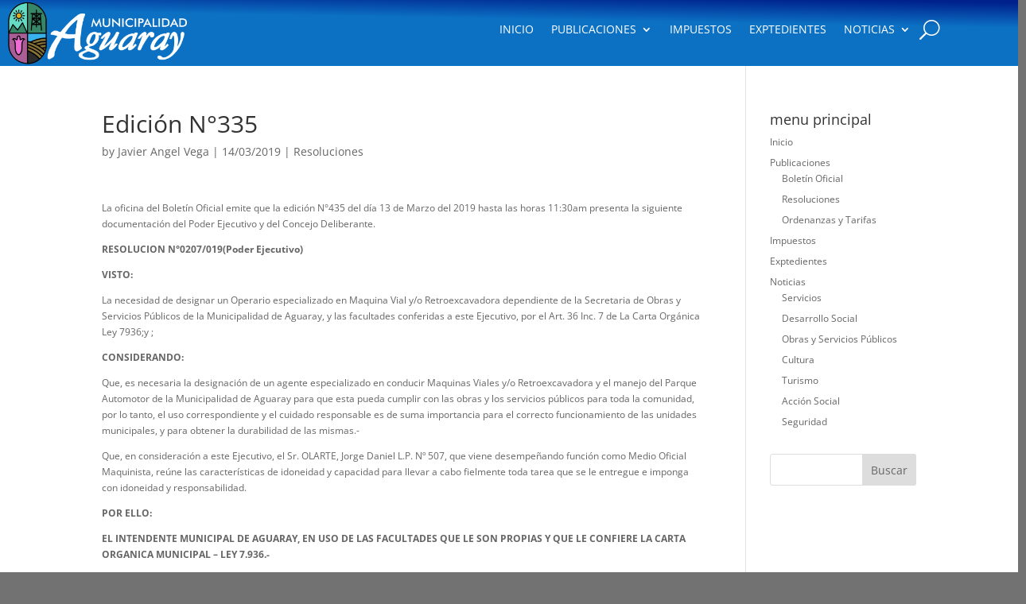

--- FILE ---
content_type: text/css
request_url: https://aguaray.gob.ar/wp-content/et-cache/4407/et-divi-dynamic-tb-40280-tb-39963-4407-late.css?ver=1768539197
body_size: 528
content:
@font-face{font-family:ETmodules;font-display:block;src:url(//aguaray.gob.ar/wp-content/themes/Divi/core/admin/fonts/modules/social/modules.eot);src:url(//aguaray.gob.ar/wp-content/themes/Divi/core/admin/fonts/modules/social/modules.eot?#iefix) format("embedded-opentype"),url(//aguaray.gob.ar/wp-content/themes/Divi/core/admin/fonts/modules/social/modules.woff) format("woff"),url(//aguaray.gob.ar/wp-content/themes/Divi/core/admin/fonts/modules/social/modules.ttf) format("truetype"),url(//aguaray.gob.ar/wp-content/themes/Divi/core/admin/fonts/modules/social/modules.svg#ETmodules) format("svg");font-weight:400;font-style:normal}

--- FILE ---
content_type: text/css
request_url: https://aguaray.gob.ar/wp-content/et-cache/4407/et-divi-dynamic-tb-40280-tb-39963-4407-late.css
body_size: 528
content:
@font-face{font-family:ETmodules;font-display:block;src:url(//aguaray.gob.ar/wp-content/themes/Divi/core/admin/fonts/modules/social/modules.eot);src:url(//aguaray.gob.ar/wp-content/themes/Divi/core/admin/fonts/modules/social/modules.eot?#iefix) format("embedded-opentype"),url(//aguaray.gob.ar/wp-content/themes/Divi/core/admin/fonts/modules/social/modules.woff) format("woff"),url(//aguaray.gob.ar/wp-content/themes/Divi/core/admin/fonts/modules/social/modules.ttf) format("truetype"),url(//aguaray.gob.ar/wp-content/themes/Divi/core/admin/fonts/modules/social/modules.svg#ETmodules) format("svg");font-weight:400;font-style:normal}